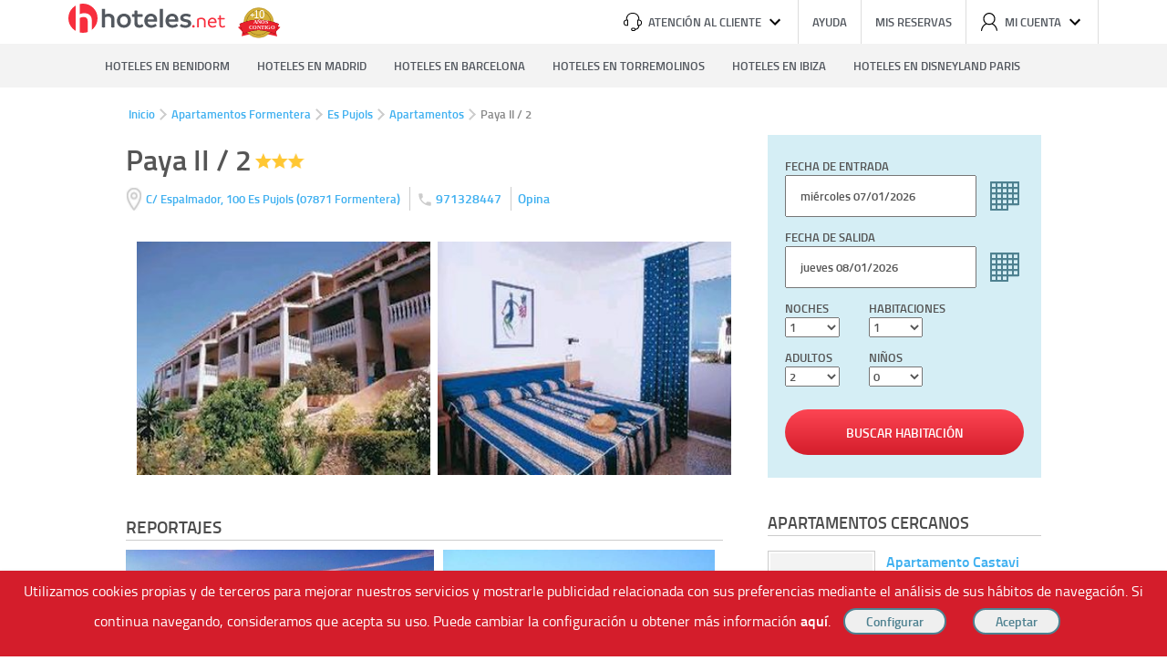

--- FILE ---
content_type: text/html; charset=UTF-8
request_url: https://www.hoteles.net/formentera/es-pujols/paya-ii-2.html
body_size: 13632
content:
<!DOCTYPE html><html lang="es-ES" data-ng-app="hotelesPage"> <head> <title>Paya II / 2 de Es Pujols. Las Mejores Ofertas en Hoteles.net</title> <base href="https://www.hoteles.net/"> <script type="text/javascript">(function(){ window["hoteles"] = { site: { root: "https://https://www.hoteles.net/.hoteles.net" }, search: { } }})();</script><script type="text/javascript" src="https://www.hoteles.net/js/bundle/base_pc/43dec586994be8d717c0.js" async></script> <meta charset="utf-8" /><meta name="description" content="Reserva en el Paya II / 2 en Es Pujols al mejor precio. El mejor precio garantizado, ofertas de &uacute;ltimo minuto y toda la informaci&oacute;n del Paya II / 2"/><meta name="keywords" content="Paya II / 2, Apartamento en Es Pujols, Ofertas Apartamento en Es Pujols"/><meta name="robots" content="noindex, follow"/><meta name="category" content="Travel"/><meta name="identifier-url" content="https://www.hoteles.net/"/> <meta name="viewport" content="width=1280"/> <meta property="og:type" content="hotel"/><meta property="og:title" content="Paya II / 2 de Es Pujols. Las Mejores Ofertas en Hoteles.net"/><meta property="og:description" content="Reserva en el Paya II / 2 en Es Pujols al mejor precio. El mejor precio garantizado, ofertas de &uacute;ltimo minuto y toda la informaci&oacute;n del Paya II / 2"/><meta property="og:locale" content="es_ES"/><meta property="og:url" content="https://www.hoteles.net/formentera/es-pujols/paya-ii-2.html"/><meta property="og:image" content="https://fotos.hoteles.net/fotos/ficpeq/apartamentos-paya-ii-133824-1.jpg"/><meta property="og:site_name" content="Hoteles.net"/><link rel="canonical" href="https://www.hoteles.net/formentera/es-pujols/paya-ii-2.html"/><link rel="publisher" href="https://plus.google.com/106205148124210805948/"/><link rel="shortcut icon" href="https://www.hoteles.net/favicon.ico"/><link rel="apple-touch-icon" href="https://www.hoteles.net/images/apple-touch-icon.png"/><link rel="dns-prefetch" href="//fotos.hoteles.net"><link rel="dns-prefetch" href="//services.meteored.com"><link rel="dns-prefetch" href="//www.google-analytics.com"><link rel="dns-prefetch" href="//www.googletagmanager.com"><link rel="dns-prefetch" href="//static.criteo.net"><link rel="dns-prefetch" href="//widget.criteo.net"><link rel="dns-prefetch" href="//www.googleadservices.com"> <!-- Latest compiled and minified CSS --> <link rel="stylesheet" type="text/css" href="https://www.hoteles.net/css/secciones/hotel_pc.css?t=17677461" media="all" /> <link rel="stylesheet" type="text/css" href="https://www.hoteles.net/css/secciones/cabecera_pie_pc.css?t=17677461" media="all" /> <!--[if IE 9]><link rel="stylesheet" type="text/css" href="https://www.hoteles.net/css/secciones/ie9.css" media="all" /><![endif]--><!--[if IE 8]><link rel="stylesheet" type="text/css" href="https://www.hoteles.net/css/secciones/ie8.css" media="all" /><![endif]--><!--[if IE 7]><link rel="stylesheet" type="text/css" href="https://www.hoteles.net/css/secciones/ie7.css" media="all" /><![endif]--><!--[if IE 6]><link rel="stylesheet" type="text/css" href="https://www.hoteles.net/css/secciones/ie6.css" media="all" /><![endif]--><style type="text/css"> span.hero-destino{ background-image: url() }</style> <!--[if lt IE 8]> <script> document.getElementsByTagName('html')[0].className = 'js'; </script> <![endif]--> <!-- Google Tag Manager --> <script>(function(w,d,s,l,i){w[l]=w[l]||[];w[l].push({'gtm.start': new Date().getTime(),event:'gtm.js'});var f=d.getElementsByTagName(s)[0], j=d.createElement(s),dl=l!='dataLayer'?'&l='+l:'';j.async=true;j.src= '//www.googletagmanager.com/gtm.js?id='+i+dl;f.parentNode.insertBefore(j,f); })(window,document,'script','dataLayer','GTM-WGTW32'); </script> <!-- End Google Tag Manager --> <script type="text/javascript"> var google_replace_number="902 10 49 79"; (function(a,e,c,f,g,b,d){var h={ak:"1015768968",cl:"W1nMCIPN4mUQiM-t5AM"};a[c]=a[c]||function(){(a[c].q=a[c].q||[]).push(arguments)};a[f]||(a[f]=h.ak);b=e.createElement(g);b.async=1;b.src="//www.gstatic.com/wcm/loader.js";d=e.getElementsByTagName(g)[0];d.parentNode.insertBefore(b,d);a._googWcmGet=function(b,d,e){a[c](2,b,h,d,null,new Date,e)}})(window,document,"_googWcmImpl","_googWcmAk","script"); </script> <!-- COdigo de seguimiento de conversiones de Google AdWord --> <!--[if gte IE 10]>--><script type="text/javascript"> window.hot_deps = ["ngAnimate","ngMaterial","ngCookies","uiGmapgoogle-maps","ui.bootstrap"]; window.ajax_default = JSON.parse('{"tipo":2,"nombre":"Paya II \/ 2","descripcion":"Es Pujols, Formentera","url":"https:\/\/www.hoteles.net\/formentera\/es-pujols\/paya-ii-2.html","destino":"ES_1_37_991","hotel":133824,"hotel_code":"133824_28065"}'); window.mobile = false;</script><script type="text/javascript"> !function(e){"use strict";var n=function(n,t,i){function o(e){return r.body?e():void setTimeout(function(){o(e)})}var d,r=e.document,a=r.createElement("link"),l=i||"all";if(t)d=t;else{var f=(r.body||r.getElementsByTagName("head")[0]).childNodes;d=f[f.length-1]}var s=r.styleSheets;a.rel="stylesheet",a.href=n,a.media="only x",o(function(){d.parentNode.insertBefore(a,t?d:d.nextSibling)});var u=function(e){for(var n=a.href,t=s.length;t--;)if(s[t].href===n)return e();setTimeout(function(){u(e)})};return a.addEventListener&&a.addEventListener("load",function(){this.media=l}),a.onloadcssdefined=u,u(function(){a.media!==l&&(a.media=l)}),a};"undefined"!=typeof exports?exports.loadCSS=n:e.loadCSS=n}("undefined"!=typeof global?global:this);</script><script type="text/javascript"> !function(e){var o=function(o,t,i){if(void 0===t){var n="; "+e.document.cookie,l=n.split("; "+o+"=");return 2===l.length?l.pop().split(";").shift():null}t===!1&&(i=-1);var u="";if(i){var d=new Date;d.setTime(d.getTime()+24*i*60*60*1e3),u="; expires="+d.toGMTString()}e.document.cookie=o+"="+t+u+"; path=/"};"undefined"!=typeof module?module.exports=o:e.cookie=o}("undefined"!=typeof global?global:this);</script><script type="text/javascript"> (function(){ var script; script = document.createElement('script'); script.type = 'text/javascript'; script.async = true; script.src = 'https://www.hoteles.net/javascript/hotel.js?t=17677461'; document.getElementsByTagName('head')[0].appendChild(script); })();</script><script type="text/javascript"> var ua = window.navigator.userAgent; var supportsWoff2=function(A){if(!("FontFace"in A))return!1;var o=new FontFace("t",'url( "[data-uri]" ) format( "woff2" )',{});return o.load()["catch"](function(){}),"loading"==o.status||"loaded"==o.status}(this); var fontFileUrl = "https://www.hoteles.net/css/fonts/TitilliumWeb/stylesheet-"; if( supportsWoff2 ) { fontFileUrl += "woff2.css"; } else if( ua.indexOf( "Android 4." ) > -1 && ua.indexOf( "like Gecko" ) > -1 && ua.indexOf( "Chrome" ) === -1 ) { fontFileUrl += "ttf.css"; } else { fontFileUrl += "woff.css"; } if(fontFileUrl && !cookie("fonts")) { loadCSS(fontFileUrl); cookie("fonts", fontFileUrl,1); } else { var link = document.createElement('link'); link.rel = "stylesheet"; link.type = "text/css"; link.media = "all"; link.href = fontFileUrl; document.getElementsByTagName('head')[0].appendChild(link); }</script><!--<![endif]--> <script type="text/javascript" async>window.hotel=JSON.parse('{"id":133824,"nombre":"Paya II \/ 2","foto":"https:\/\/fotos.hoteles.net\/fotos\/dir\/apartamentos-paya-ii-133824-1.jpg","cat":3,"latitud":38.7231,"longitud":1.45308,"url":"https:\/\/www.hoteles.net\/formentera\/es-pujols\/paya-ii-2.html","fotos":[{"url":"https:\/\/fotos.hoteles.net\/","dir":"fotos","nombre":"apartamentos-paya-ii-133824-1.jpg","nueva":true},{"url":"https:\/\/fotos.hoteles.net\/","dir":"fotos","nombre":"apartamentos-paya-ii-133824-2.jpg","nueva":true},{"url":"https:\/\/fotos.hoteles.net\/","dir":"fotos","nombre":"apartamentos-paya-ii-133824-3.jpg","nueva":true}],"comentarios":0,"todos_comentarios":[],"ultima_reserva":"3 d\u00edas","popularidad":"000000000001000000","valoracion_media":null}');window.last_default=[9163,11214,12497,12480];</script> <script type="text/javascript" async>function get(key) { var cookies = document.cookie.split(";"); var cantidad = cookies.length; for(var i=0;i<cantidad;i++) { var actual = cookies[i].trim().split("="); if (actual[0]==key) { return decodeURIComponent(actual[1]); } } return null; } var cook="hoteles_pub"; if(get(cook)==0){ var script = document.createElement('script'); script.type = 'text/javascript'; script.src = "//static.criteo.net/js/ld/ld.js"; document.head.append(script); var pantalla = window.innerWidth || document.documentElement.clientWidth || document.body.clientWidth; var date = new Date(); var hoy = date.getFullYear()+"-"+(date.getMonth()+1)+"-"+date.getDate(); date = new Date(date.getTime()+86400000); var manana = date.getFullYear()+"-"+(date.getMonth()+1)+"-"+date.getDate(); var dispositivo; if (pantalla<=768) dispositivo="m"; else if (pantalla<=1024) dispositivo="t"; else dispositivo="d"; window.criteo_q = window.criteo_q || []; window.criteo_q.push( { event: "setAccount", account: 5779 }, { event: "setSiteType", type: dispositivo }, { event: "viewSearch", checkin_date: hoy, checkout_date: manana}, { event: "setEmail", email: "" }, { event: "viewItem", item: "' . $hotel->getId() . '" } ); } </script><!--[if lt IE 9]><script type="text/javascript" src="https://www.hoteles.net/js/css3-mediaqueries.min.js"></script><script src="https://www.hoteles.net/js/html5shiv.js"></script><![endif]--> </head> <body data-ng-controller="HotelesNet as hoteles" ng-click="clickOutside()" ng-keydown="navegar($event)"> <div id="wrap" class="clearfix"> <header class="cabecera newcss" data-ng-controller="HeaderLogin as header"> <a class="logo-hoteles" href="https://www.hoteles.net/"> <svg width="100%" height="100%" viewBox="0 0 172 40" version="1.1" xmlns="http://www.w3.org/2000/svg" xmlns:xlink="http://www.w3.org/1999/xlink" xml:space="preserve" style="fill-rule:evenodd;clip-rule:evenodd;stroke-linejoin:round;stroke-miterlimit:1.41421;"> <g> <g transform="matrix(1,0,0,1,134.601,29)"> <path d="M2.574,0.285C3.343,0.285 3.959,-0.353 3.959,-1.1C3.959,-1.869 3.343,-2.507 2.574,-2.507C1.805,-2.507 1.189,-1.869 1.189,-1.1C1.189,-0.353 1.805,0.285 2.574,0.285Z" style="fill:rgb(247,46,61);fill-rule:nonzero;"></path> <path d="M11.323,-10.669C9.364,-10.669 7.583,-9.922 6.572,-9.087L6.572,-0.001C6.88,0.065 7.165,0.089 7.451,0.089C7.736,0.089 8.066,0.065 8.351,-0.001L8.351,-8.295C8.946,-8.647 9.98,-9.021 11.147,-9.021C13.15,-9.021 14.184,-8.097 14.184,-5.831L14.184,-0.001C14.492,0.065 14.777,0.089 15.063,0.089C15.348,0.089 15.678,0.065 15.963,-0.001L15.963,-6.447C15.963,-8.691 14.558,-10.669 11.323,-10.669Z" style="fill:rgb(247,46,61);fill-rule:nonzero;"></path> <path d="M27.968,-6.071C27.968,-8.757 26.013,-10.669 23.35,-10.669C20.532,-10.669 18.335,-8.361 18.335,-5.148C18.335,-1.825 20.466,0.307 23.504,0.307C25.441,0.307 26.738,-0.484 27.573,-1.187C27.463,-1.649 27.045,-2.177 26.606,-2.398C26.035,-1.957 25.242,-1.319 23.526,-1.319C21.633,-1.319 20.312,-2.75 20.18,-4.665L27.88,-4.665C27.946,-5.258 27.968,-5.522 27.968,-6.071ZM20.202,-6.137C20.4,-7.744 21.545,-9.087 23.35,-9.087C25.374,-9.087 26.123,-7.546 26.123,-6.137L20.202,-6.137Z" style="fill:rgb(247,46,61);fill-rule:nonzero;"></path> <path d="M36.607,-2.067C36.277,-1.781 35.463,-1.275 34.627,-1.275C33.505,-1.275 32.625,-1.671 32.625,-3.541L32.625,-8.845L36.739,-8.845C36.805,-9.109 36.83,-9.306 36.83,-9.57C36.83,-9.812 36.805,-10.031 36.739,-10.273L32.625,-10.273L32.625,-13.067C32.339,-13.133 32.054,-13.157 31.768,-13.157C31.461,-13.157 31.175,-13.133 30.89,-13.067L30.89,-10.273L29.108,-10.273C29.042,-10.031 29.017,-9.812 29.017,-9.57C29.017,-9.306 29.042,-9.109 29.108,-8.845L30.89,-8.845L30.89,-3.189C30.89,-0.704 32.405,0.285 34.495,0.285C35.771,0.285 36.849,-0.308 37.399,-0.813C37.311,-1.275 37.047,-1.759 36.607,-2.067Z" style="fill:rgb(247,46,61);fill-rule:nonzero;"></path> </g> <g transform="matrix(1,0,0,1,34.8212,29)"> <path d="M9.271,-15.028C7.761,-15.028 6.559,-14.659 5.511,-14.167L5.511,-20.203C4.927,-20.326 4.311,-20.361 3.758,-20.361C3.173,-20.361 2.588,-20.326 2.004,-20.203L2.004,-0.002C2.619,0.121 3.204,0.156 3.788,0.156C4.373,0.156 4.957,0.121 5.511,-0.002L5.511,-10.936C6.405,-11.429 7.576,-11.798 8.716,-11.798C11.397,-11.798 12.23,-10.228 12.23,-8.102L12.23,-0.002C12.814,0.121 13.399,0.156 13.952,0.156C14.537,0.156 15.152,0.121 15.737,-0.002L15.737,-9.15C15.737,-12.291 13.645,-15.028 9.271,-15.028Z" style="fill:rgb(83,88,95);fill-rule:nonzero;"></path> <path d="M26.048,0.46C30.547,0.46 33.839,-2.77 33.839,-7.269C33.839,-11.829 30.67,-15.028 26.172,-15.028C21.673,-15.028 18.381,-11.798 18.381,-7.269C18.381,-2.709 21.55,0.46 26.048,0.46ZM26.11,-2.585C23.491,-2.585 21.889,-4.496 21.889,-7.269C21.889,-10.073 23.491,-12.014 26.11,-12.014C28.729,-12.014 30.332,-10.073 30.332,-7.269C30.332,-4.496 28.729,-2.585 26.11,-2.585Z" style="fill:rgb(83,88,95);fill-rule:nonzero;"></path> <path d="M45.935,-3.571C45.473,-3.14 44.549,-2.585 43.502,-2.585C42.054,-2.585 41.038,-3.14 41.038,-5.297L41.038,-11.552L46.489,-11.552C46.613,-12.044 46.647,-12.505 46.647,-12.998C46.647,-13.459 46.613,-13.92 46.489,-14.382L41.038,-14.382L41.038,-18.262C40.484,-18.386 39.93,-18.42 39.346,-18.42C38.761,-18.42 38.177,-18.386 37.592,-18.262L37.592,-14.382L35.097,-14.382C35.005,-13.92 34.97,-13.459 34.97,-12.998C34.97,-12.475 35.005,-12.013 35.097,-11.552L37.592,-11.552L37.592,-4.496C37.592,-0.986 39.9,0.429 43.04,0.429C45.042,0.429 46.52,-0.37 47.413,-1.14C47.29,-2.093 46.674,-3.078 45.935,-3.571Z" style="fill:rgb(83,88,95);fill-rule:nonzero;"></path> <path d="M62.466,-8.407C62.466,-12.322 59.697,-14.998 55.785,-14.998C51.625,-14.998 48.456,-11.736 48.456,-7.208C48.456,-2.431 51.594,0.46 55.97,0.46C58.897,0.46 60.805,-0.617 62.036,-1.601C61.913,-2.493 61.297,-3.479 60.528,-3.973C59.574,-3.294 58.343,-2.462 56.216,-2.462C53.782,-2.462 52.302,-3.942 52.025,-6.347L62.343,-6.347C62.436,-7.146 62.466,-7.638 62.466,-8.407ZM52.056,-8.653C52.302,-10.657 53.628,-12.168 55.785,-12.168C58.158,-12.137 59.051,-10.38 59.051,-8.653L52.056,-8.653Z" style="fill:rgb(83,88,95);fill-rule:nonzero;"></path> <path d="M67.08,0.152C67.664,0.152 68.28,0.121 68.834,-0.002L68.834,-20.203C68.249,-20.326 67.634,-20.361 67.049,-20.361C66.465,-20.361 65.88,-20.326 65.326,-20.203L65.326,-0.002C65.942,0.121 66.526,0.152 67.08,0.152Z" style="fill:rgb(83,88,95);fill-rule:nonzero;"></path> <path d="M85.704,-8.407C85.704,-12.322 82.935,-14.998 79.022,-14.998C74.863,-14.998 71.694,-11.736 71.694,-7.208C71.694,-2.431 74.832,0.46 79.207,0.46C82.135,0.46 84.042,-0.617 85.273,-1.601C85.15,-2.493 84.535,-3.479 83.765,-3.973C82.812,-3.294 81.58,-2.462 79.454,-2.462C77.019,-2.462 75.54,-3.942 75.263,-6.347L85.581,-6.347C85.673,-7.146 85.704,-7.638 85.704,-8.407ZM75.293,-8.653C75.54,-10.657 76.865,-12.168 79.022,-12.168C81.395,-12.137 82.289,-10.38 82.289,-8.653L75.293,-8.653Z" style="fill:rgb(83,88,95);fill-rule:nonzero;"></path> <path d="M93.551,0.491C97.556,0.491 99.894,-1.355 99.894,-4.403C99.894,-7.3 97.587,-8.378 94.414,-8.871C91.917,-9.272 91.27,-9.734 91.27,-10.689C91.27,-11.613 92.072,-12.199 93.921,-12.199C95.678,-12.199 97.187,-11.675 98.202,-11.09C98.91,-11.644 99.371,-12.506 99.525,-13.583C98.571,-14.259 96.695,-14.998 94.044,-14.998C90.347,-14.998 87.917,-13.152 87.917,-10.443C87.917,-7.361 90.378,-6.406 92.965,-6.006C95.585,-5.605 96.418,-5.05 96.418,-4.064C96.418,-3.078 95.678,-2.308 93.613,-2.308C91.301,-2.308 90.009,-3.109 89.117,-3.756C88.378,-3.294 87.794,-2.462 87.516,-1.355C88.348,-0.647 90.286,0.491 93.551,0.491Z" style="fill:rgb(83,88,95);fill-rule:nonzero;"></path> </g> <g transform="matrix(1,0,0,1,0,3)"> <circle cx="16" cy="16" r="16" style="fill:rgb(247,46,61);"></circle> </g> <path d="M17.353,13.462C15.411,13.462 13.865,13.937 12.518,14.572L12.518,0.197C11.765,0.04 10.972,0 10.259,0C9.506,0 8.753,0.04 8,0.198L8,39.183C8.793,39.342 9.546,39.381 10.299,39.381C11.052,39.381 11.805,39.341 12.518,39.183L12.518,18.733C13.668,18.098 15.173,17.623 16.64,17.623C20.088,17.623 21.158,19.644 21.158,22.379L21.158,37.705C21.911,37.864 22.664,37.903 23.378,37.903C24.13,37.903 24.923,37.863 25.676,37.705L25.676,21.031C25.676,16.989 22.981,13.461 17.353,13.461L17.353,13.462Z" style="fill:white;"></path> </g></svg> </a> <img class="logo-aniversario" src="https://www.hoteles.net//img/logo-aniversario.svg" alt="10 años contigo"> <ul class="herramientas"> <li> <span title="Atención al cliente" id="btn_atencion"> <span class="icono" ><svg viewBox="0 0 20 20"><path d="M17.275,7.604l0,-0.768c0,-1.84 -0.692,-3.55 -1.948,-4.819c-1.286,-1.303 -3.055,-2.017 -4.985,-2.017l-0.675,0c-1.93,0 -3.699,0.714 -4.985,2.017c-1.256,1.269 -1.948,2.979 -1.948,4.819l0,0.768c-1.523,0.098 -2.734,1.291 -2.734,2.749l0,1.201c0,1.517 1.313,2.752 2.926,2.752l1.648,0c0.293,0.002 0.535,-0.226 0.537,-0.505l0,-5.699c-0.002,-0.279 -0.244,-0.507 -0.537,-0.505l-0.768,0l0,-0.76c0,-3.324 2.52,-5.828 5.857,-5.828l0.674,0c3.342,0 5.857,2.504 5.857,5.828l0,0.76l-0.769,0c-0.292,-0.001 -0.534,0.226 -0.536,0.505l0,5.696c0,0.278 0.242,0.505 0.536,0.505l0.751,0c-0.219,2.63 -2.144,3.239 -3.038,3.378c-0.257,-0.731 -0.982,-1.225 -1.791,-1.223l-1.34,0c-1.037,0 -1.881,0.795 -1.881,1.769c0,0.975 0.844,1.773 1.88,1.773l1.345,0c0.867,0 1.595,-0.554 1.814,-1.303c0.639,-0.083 1.256,-0.282 1.818,-0.584c0.97,-0.533 2.118,-1.621 2.27,-3.815c1.532,-0.087 2.747,-1.285 2.747,-2.747l0,-1.202c0.004,-1.453 -1.202,-2.651 -2.725,-2.743l0,-0.002Zm-13.228,5.691l-1.112,0c-1.01,0.005 -1.847,-0.782 -1.854,-1.744l0,-1.202c0,-0.962 0.831,-1.743 1.854,-1.743l1.112,0l0,4.689Zm7.304,5.696l-1.344,0c-0.002,0 -0.004,0 -0.006,0c-0.439,0 -0.8,-0.342 -0.803,-0.759c0,-0.421 0.362,-0.761 0.809,-0.761l1.344,0c0.447,0 0.809,0.34 0.809,0.761c-0.003,0.417 -0.364,0.759 -0.803,0.759c-0.002,0 -0.004,0 -0.006,0Zm7.581,-7.44c0,0.962 -0.83,1.743 -1.854,1.743l-1.112,0l0,-4.689l1.112,0c1.023,0 1.854,0.781 1.854,1.744l0,1.202Z"></path></svg></span> Atención al cliente <span class="icono"><svg viewBox="0 0 20 20"><path d="M5.41,6.58l4.59,4.59l4.59,-4.59l1.41,1.42l-6,6l-6,-6l1.41,-1.42Z"></path></svg> </span> </span> <div class="atencion ng-hide" id="atencion"> <span> <p>Lunes a Viernes de 9:00 a 14:00 | 15:00 a 18:00</p></span> <span class="contacta"><p>Contacta con nosotros en</p><a class="correo" href="/cdn-cgi/l/email-protection#d0b9beb6bf90b8bfa4b5bcb5a3febeb5a4"><span class="__cf_email__" data-cfemail="0d64636b624d6562796861687e23636879">[email&#160;protected]</span></a></span> </div> </li> <li data-ng-hide="user!=null"><a href="https://www.hoteles.net/como-reservar-sec-2.html" rel="nofollow">Ayuda</a></li> <li data-ng-hide="user!=null"><a href="https://www.hoteles.net/mi-reserva/#/" rel="nofollow">Mis reservas</a></li> <li><span title="Mi cuenta" data-ng-hide="user!=null" data-ng-click="header.mostrarpestanacuenta()" id="btn_cuenta"> <span class="icono"><svg viewBox="0 0 20 20"><path d="M10,12.103c-2.993,0 -5.411,-2.441 -5.411,-5.447c0,-3.006 2.418,-5.447 5.411,-5.447c2.992,0 5.41,2.441 5.41,5.447c0,3.006 -2.418,5.447 -5.41,5.447Zm4.083,-0.222c1.606,-1.27 2.539,-3.195 2.531,-5.225c0,-3.672 -2.958,-6.656 -6.614,-6.656c-3.656,0 -6.615,2.984 -6.615,6.656c0,2.119 0.99,4.016 2.531,5.225c-2.848,1.478 -4.714,4.321 -4.916,7.488c-0.001,0.012 -0.001,0.024 -0.001,0.036c0,0.327 0.272,0.595 0.603,0.595c0.331,0 0.603,-0.268 0.603,-0.595c0,-0.012 0,-0.024 -0.001,-0.036c0.236,-3.073 2.216,-5.635 4.938,-6.711c0.866,0.41 1.834,0.654 2.858,0.654c1.023,0 1.991,-0.244 2.857,-0.654c2.722,1.076 4.702,3.638 4.938,6.711c0.02,0.312 0.285,0.558 0.602,0.558c0.317,0 0.583,-0.246 0.602,-0.558c-0.202,-3.167 -2.068,-6.01 -4.916,-7.488l0,0Z"></path></svg></span> Mi cuenta <span class="icono"><svg viewBox="0 0 20 20"><path d="M5.41,6.58l4.59,4.59l4.59,-4.59l1.41,1.42l-6,6l-6,-6l1.41,-1.42Z"></path></svg></span> </span> <div ng-show="muestramicuenta" id="cuenta" class="ng-hide"> <a href="https://www.hoteles.net/usuario.html#/iniciar">Entrar</a> <a href="https://www.hoteles.net/usuario.html#/registrar">Registro</a> </div> </li> <li class="ng-hide" data-ng-show="user!=null"> <a class="nombreusuario" href="https://www.hoteles.net/usuario.html#/datos"> {{ user.nombre }}</a> </li> <li class="ng-hide salir last" data-ng-show="user!=null" data-ng-click="header.cerrarSesion()">SALIR <img class="flechadrch" src="https://www.hoteles.net/img/flechita-derecha.png" alt="Cerrar" width="6" height="9"> </li> </ul></header> <nav class="navegacion"> <span class="caja"> <ul> <li><a href="https://www.hoteles.net/alicante/benidorm/">Hoteles en Benidorm</a></li> <li><a href="https://www.hoteles.net/madrid/">Hoteles en Madrid</a></li> <li><a href="https://www.hoteles.net/barcelona/">Hoteles en Barcelona</a></li> <li><a href="https://www.hoteles.net/malaga/torremolinos/">Hoteles en Torremolinos</a></li> <li><a href="https://www.hoteles.net/ibiza/">Hoteles en Ibiza</a></li> <li><a href="https://francia.hoteles.net/region-disneyland-paris/">Hoteles en Disneyland Paris</a></li> </ul> </span></nav> <div class="row gota"> <ul class="breadcrumb md-padding" itemscope itemtype="http://schema.org/BreadcrumbList"> <li itemprop="itemListElement" itemscope itemtype="http://schema.org/ListItem"><span itemprop="name"><a href="https://www.hoteles.net/" itemprop="item">Inicio</a></span><meta itemprop="position" content="1" /></li> <li itemprop="itemListElement" itemscope itemtype="http://schema.org/ListItem"><span class="separador"></span><span itemprop="name"><a href="https://www.hoteles.net/formentera/apartamentos" itemprop="item">Apartamentos Formentera</a></span><meta itemprop="position" content="2" /></li> <li itemprop="itemListElement" itemscope itemtype="http://schema.org/ListItem"><span class="separador"></span><span itemprop="name"><a href="https://www.hoteles.net/formentera/es-pujols/" itemprop="item">Es Pujols</a></span><meta itemprop="position" content="3" /></li> <li itemprop="itemListElement" itemscope itemtype="http://schema.org/ListItem"><span class="separador"></span><span itemprop="name"><a href="https://www.hoteles.net/formentera/es-pujols/apartamentos" itemprop="item">Apartamentos</a></span><meta itemprop="position" content="4" /></li> <li><span class="separador"></span><span>Paya II / 2</span></li> </ul></div> <main role="main" ng-controller="FichaHotel as ficha" itemscope itemtype="http://schema.org/Hotel" > <div class="row"> <div class="columnA columnsmvl columns margenmvl ieizq"> <div id="fnombre" class="md-padding"> <h1 class="title" itemprop="name" >Paya II / 2</h1> <span class="star_grande star_3"></span><br> <script data-cfasync="false" src="/cdn-cgi/scripts/5c5dd728/cloudflare-static/email-decode.min.js"></script><script src="https://maps.googleapis.com/maps/api/js?key=AIzaSyDjk1_wswiKl5OJ-uKsgNaVV2ywSFiiAzU"></script> <span class="fdir" ng-click="ficha.mostrarMapa($event);" itemprop="address" itemscope itemtype="http://schema.org/PostalAddress"> <span itemprop="streetAddress">C/ Espalmador, 100</span> <span itemprop="addressLocality">Es Pujols </span> (<span itemprop="postalCode">07871</span> <span itemprop="addressRegion">Formentera</span>) </span> <span class="telefono-ficha"> <svg xmlns="http://www.w3.org/2000/svg" viewBox="0 0 24 24" fill="#ccc" width="18px" height="18px"><path d="M0 0h24v24H0z" fill="none"/><path d="M6.62 10.79c1.44 2.83 3.76 5.14 6.59 6.59l2.2-2.2c.27-.27.67-.36 1.02-.24 1.12.37 2.33.57 3.57.57.55 0 1 .45 1 1V20c0 .55-.45 1-1 1-9.39 0-17-7.61-17-17 0-.55.45-1 1-1h3.5c.55 0 1 .45 1 1 0 1.25.2 2.45.57 3.57.11.35.03.74-.25 1.02l-2.2 2.2z"/></svg> 971328447 </span> <span class="fcom2" ng-click="ficha.opinar($event);">Opina</span></div> <div class="columnsesc"> <div id="ffotos"> <div class="osc" ng-mouseenter="ficha.fotos.interact(0,true);" ng-mouseleave="ficha.fotos.interact(0,false);" ng-click="ficha.fotos.ampliar($event, 0);"> <div ng-click="ficha.fotos.anterior()" class="prev glyphicon glyphicon-chevron-left"></div> <img class="bigs" ng-class="{hover: ficha.fotos.hover[0]}" src="https://fotos.hoteles.net/fotos/ficgra/apartamentos-paya-ii-133824-1.jpg" ng-src="{{ ficha.hotel.fotos[ficha.fotos.actual].getGrande() }}" itemprop="image"> <div ng-click="ficha.fotos.siguiente()" class="next glyphicon glyphicon-chevron-right"><span></span></div> </div> <div class="osc sec" ng-mouseenter="ficha.fotos.interact(1,true);" ng-mouseleave="ficha.fotos.interact(1,false);" ng-click="ficha.fotos.ampliar($event, 1);"> <img class="bigs" ng-class="{hover: ficha.fotos.hover[1]}" src="https://fotos.hoteles.net/fotos/ficgra/apartamentos-paya-ii-133824-2.jpg" itemprop="image"> </div> </div> <div class="articulos"> <h3 class="fcar title">Reportajes</h3> <div class="contenedor"> <article> <figure> <a href="https://www.hoteles.net/formentera/es-pujols/es-pujols-formentera.html"> <img src="https://fotos.hoteles.net/articulos/es-pujols-formentera-9365-1.jpg" alt="Es Pujols, un gran destino en Formentera"/> </a> </figure> <header> <h4> <a class="titulo" href="https://www.hoteles.net/formentera/es-pujols/es-pujols-formentera.html">Es Pujols, un gran destino en Formentera</a> </h4> </header> <div class="subtitulo">Considerado como el núcleo turístico de la isla por excelencia, Es Pujols posee un gran ambiente tanto de día como de noche, pero siempre manteniendo ...</div> </article> <article> <figure> <a href="https://www.hoteles.net/formentera/es-pujols/playa-es-pujols-formentera.html"> <img src="https://fotos.hoteles.net/articulos/playa-es-pujols-formentera-9289-1.jpg" alt="La Playa Es Pujols, en Formentera"/> </a> </figure> <header> <h4> <a class="titulo" href="https://www.hoteles.net/formentera/es-pujols/playa-es-pujols-formentera.html">La Playa Es Pujols, en Formentera</a> </h4> </header> <div class="subtitulo">Situada en el núcleo urbano que le da nombre, la Playa de Es Pujols es uno de los arenales más recomendables de la isla de Formentera.</div> </article> </div></div> <h3 class="floc title">Localizaci&oacute;n</h3><p class="floc2 fdir" ng-click="ficha.mostrarMapa($event);">C/ Espalmador, 100 Es Pujols (07871 Formentera)</p> <aside class="modulo listado"> <h2 class="cercanos title">Otros destinos cercanos a Es Pujols:</h2> <ul class="width_column list-comun dest_cercanos"> <li class="nolistado"><a href="https://www.hoteles.net/ibiza/cala-den-bou/apartamentos" title="Hoteles en Cala D&#039;En Bou" >Cala D&#039;En Bou</a> <span class="distancia"> A 30.06 km de distancia </span> <span>( 0 hoteles ) ( 1 apartamento ) </span> </li> <li class="nolistado"><a href="https://www.hoteles.net/ibiza/cala-llonga/apartamentos" title="Hoteles en Cala Llonga" >Cala Llonga</a> <span class="distancia"> A 26.32 km de distancia </span> <span>( 4 hoteles ) ( 1 apartamento ) </span> </li> <li class="nolistado"><a href="https://www.hoteles.net/formentera/cala-saona/apartamentos" title="Hoteles en Cala Saona" >Cala Saona</a> <span class="distancia"> A 4.14 km de distancia </span> <span>( 2 hoteles ) ( 1 apartamento ) </span> </li> <li class="nolistado"><a href="https://www.hoteles.net/ibiza/cala-vadella/apartamentos" title="Hoteles en Cala Vadella" >Cala Vadella</a> <span class="distancia"> A 28.86 km de distancia </span> <span>( 1 hotel ) ( 3 apartamentos ) </span> </li> <li class="nolistado"><a href="https://www.hoteles.net/formentera/es-pujols/apartamentos" title="Hoteles en Es Pujols" >Es Pujols</a> <span class="distancia"> A 0.13 km de distancia </span> <span>( 30 hoteles ) ( 9 apartamentos ) </span> </li> <li class="nolistado"><a href="https://www.hoteles.net/ibiza/figueretas/apartamentos" title="Hoteles en Figueretas" >Figueretas</a> <span class="distancia"> A 20.66 km de distancia </span> <span>( 14 hoteles ) ( 9 apartamentos ) </span> <span class="distancia"> Valoracion Figueretas <strong>7.0</strong></span> </li> <li class="nolistado"><a href="https://www.hoteles.net/ibiza/apartamentos" title="Hoteles en Ibiza Ciudad" >Ibiza Ciudad</a> <span class="distancia"> A 24.03 km de distancia </span> <span>( 72 hoteles ) ( 5 apartamentos ) </span> <span class="distancia"> Valoracion Ibiza Ciudad <strong>6.9</strong></span> </li> <li class="nolistado"><a href="https://www.hoteles.net/ibiza/playa-den-bossa/apartamentos" title="Hoteles en Playa Den Bossa" >Playa Den Bossa</a> <span class="distancia"> A 19.15 km de distancia </span> <span>( 30 hoteles ) ( 15 apartamentos ) </span> <span class="distancia"> Valoracion Playa Den Bossa <strong>6.2</strong></span> </li> <li class="nolistado"><a href="https://www.hoteles.net/ibiza/san-antonio-centro/apartamentos" title="Hoteles en San Antonio [Centro]" >San Antonio [Centro]</a> <span class="distancia"> A 29.66 km de distancia </span> <span>( 27 hoteles ) ( 19 apartamentos ) </span> <span class="distancia"> Valoracion San Antonio [Centro] <strong>5.1</strong></span> </li> </ul></aside> </div> </div> <div class="columnB columns columnsmvl ieder"> <aside class="der columnsesc"> <div class="buscador clearfix hide-for-small-only" ng-controller="BuscadorController as buscador"> <!--[if gte IE 10]>--> <label class="b_fecha"> Fecha de entrada<br> <div class="alineado"> <input type="text" id="fentrada" readonly ng-click="buscador.openEntrada($event)" class="calendario entrada" uib-datepicker-popup="EEEE dd/MM/yyyy" ng-model="buscador.entrada" is-open="buscador.entrada_open" min-date="buscador.min_entrada" ng-required="true" /> <img src="https://www.hoteles.net/img/calendario.png" width="32" height="32"> </div> </label> <label class="b_fecha"> Fecha de salida<br> <div class="alineado"> <input type="text" id="fsalida" readonly ng-click="buscador.openSalida($event)" class="calendario salida" uib-datepicker-popup="EEEE dd/MM/yyyy" ng-model="buscador.salida" is-open="buscador.salida_open" min-date="buscador.min_salida" max-date="buscador.max_salida" ng-required="true" /> <img src="https://www.hoteles.net/img/calendario.png" width="32" height="32"> </div> </label> <div class="linea-f clearfix"> <label class="b_opt b_opt1"> Noches<br> <select ng-model="buscador.noches.value" ng-options="item as item.label for item in buscador.noches.values track by item.id"> <option value="1" SELECTED>1</option> <option value="2">2</option> <option value="3">3</option> <option value="4">4</option> <option value="5">5</option> <option value="6">6</option> <option value="7">7</option> <option value="8">8</option> <option value="9">9</option> <option value="10">10</option> <option value="11">11</option> <option value="12">12</option> <option value="13">13</option> <option value="14">14</option> <option value="15">15</option> <option value="16">16</option> <option value="17">17</option> <option value="18">18</option> <option value="19">19</option> <option value="20">20</option> <option value="21">21</option> <option value="22">22</option> <option value="23">23</option> <option value="24">24</option> <option value="25">25</option> <option value="26">26</option> <option value="27">27</option> <option value="28">28</option> <option value="29">29</option> <option value="30">30</option> </select> </label> <label class="b_opt b_opt1"> Habitaciones<br> <select ng-model="buscador.habitaciones.value" ng-options="item as item.label for item in buscador.habitaciones.values track by item.id"> <option value="1" SELECTED>1</option> <option value="2">2</option> <option value="3">3</option> <option value="4">4</option> <option value="5">5</option> </select> </label> </div> <div class="linea-f clearfix" ng-show="buscador.habitaciones.value.id==1"> <label class="b_opt b_opt1"> Adultos<br> <select ng-model="buscador.habitaciones.values[0].adultos.value" ng-options="item as item.label for item in buscador.habitaciones.values[0].adultos.values track by item.id"> <option value="1">1</option> <option value="2" SELECTED>2</option> <option value="3">3</option> <option value="4">4</option> <option value="5">5</option> <option value="6">6</option> </select> </label> <label class="b_opt b_opt1"> Ni&ntildeos<br> <select ng-model="buscador.habitaciones.values[0].ninos.value" ng-options="item as item.label for item in buscador.habitaciones.values[0].ninos.values track by item.id"> <option value="0" SELECTED>0</option> <option value="1">1</option> <option value="2">2</option> <option value="3">3</option> <option value="4">4</option> </select> </label> </div> <div class="linea-f clearfix" ng-show="buscador.habitaciones.value.id==1"> <label class="b_opt b_opt2 ng-hide" ng-show="buscador.habitaciones.value.id==1 && buscador.habitaciones.values[0].ninos.value.id>0"> Edad<br> <select ng-repeat="edad in buscador.habitaciones.values[0].ninos.values | filter: {visible: true}" ng-model="edad.value" ng-options="item as item.label for item in edad.values track by item.id" ng-show="buscador.habitaciones.values[0].ninos.value.id>$index"> </select> </label> </div> <div class="ng-hide clearfix" ng-repeat="habitacion in buscador.habitaciones.values" ng-hide="buscador.habitaciones.value.id==1"> <div class="linea-f nopading clearfix" ng-show="buscador.habitaciones.value.id>$index"> <label class="b_opt titulo">Habitación {{ habitacion.id }} </label> </div> <div class="linea-f clearfix" ng-show="buscador.habitaciones.value.id>$index" ng-class="{'nopading':buscador.habitaciones.value.id>$index}"> <label class="b_opt b_opt1">Adultos: <select class="pad" ng-model="habitacion.adultos.value" ng-options="item as item.label for item in habitacion.adultos.values track by item.id"> </select> </label> <label class="b_opt b_opt1">Ni&ntilde;os: <select class="pad" ng-model="habitacion.ninos.value" ng-options="item as item.label for item in habitacion.ninos.values track by item.id"> </select> </label> </div> <div class="linea-f clearfix" ng-show="buscador.habitaciones.value.id>$index"> <label class="b_opt b_opt2" ng-show="habitacion.ninos.value.id>0">Edad:<br> <select ng-repeat="edad in habitacion.ninos.values | filter: {visible: true}" ng-model="edad.value" ng-options="item as item.label for item in edad.values track by item.id" ng-show="habitacion.ninos.value.id>$index"> </select> </label> </div> </div> <div class="linea clearfix"> <button class="b_rojo" ng-click="buscador.ejecutar()">Buscar habitaci&oacute;n</button> </div> <!--<![endif]--> <!--[if lt IE 10]> <script type="text/javascript">document.write('<p class="browserns">Este navegador ya no est&aacute; soportado por <span>Hoteles.NET</span>.</p><p class="browserns">Le recomendamos que utilice otro navegador m&aacute;s moderno como <a href="https://www.google.es/chrome/browser/desktop/index.html">Google Chrome</a> o <a href="https://www.mozilla.org/es-ES/firefox/new/">Firefox</a>, o actualice su versi&oacute;n del navegador a <a href="﻿http://www.update.microsoft.com/windowsupdate/v6/default.aspx?ln=es">Internet Explorer 10 o superior</a>.</p>');</script> <![endif]--></div> <h3 class="title fdcer titulocercanos">Apartamentos cercanos</h3> <ul class="fdcer"> <li> <img src="https://fotos.hoteles.net/fotos/ficgra/nofoto_mediana.png"> <a href="https://www.hoteles.net/formentera/es-pujols/apartamento-castavi.html" >Apartamento Castavi</a> <span class="caja_cercanos"> <span class="star star_3"></span> <span class="distancia_cercanos">a 0.1 Km</span> </span> <p class="descripcion_hotel" > Tradicional Apartahotel de tres estrellas localizado en la localidad de Es Pujols, en la isla de Formentera. Todos sus maravillosos apartamentos est&aacute;n equipados con TV pantalla plana, cuarto... </p> </li> <li> <img src="https://fotos.hoteles.net/foto-hotel-4/thumb/la-mirada-ii-apartamentos-0-FORMIR.jpg"> <a href="https://www.hoteles.net/formentera/apartamento-mirada.html" >Apartamento Mirada</a> <span class="caja_cercanos"> <span class="star star_2"></span> <span class="distancia_cercanos">a 0.2 Km (Formentera)</span> </span> <p class="descripcion_hotel" > Los Apartamentos Miranda II se encuentran en la localidad de Es Pujols, en Formentera. Estos aparatmentos disfrutan de una excelente localizaci&oacute;n en la tranquila e impresionante isla de Form... </p> </li> <li> <img src="https://fotos.hoteles.net/fotos/ficgra/nofoto_mediana.png"> <a href="https://www.hoteles.net/formentera/es-pujols/apartamento-estudio-pioneer-numero-11.html" >Apartamento Estudio Pioneer&#8230;</a> <span class="caja_cercanos"> <span class="star star_2"></span> <span class="distancia_cercanos">a 0.2 Km</span> </span> <p class="descripcion_hotel" > Este moderno complejo de apartamentos de categor&iacute;a dos estrellas se encuentra situado en la poblaci&oacute;n de Es Pujols, en la isla de Formentera. Se trata de un establecimiento destinado ... </p> </li> <li> <img src="https://fotos.hoteles.net/foto-hotel-2/thumb/apartamentos-verdera-0-4063251.jpg"> <a href="https://www.hoteles.net/formentera/es-pujols/hotel-verdera.html" >Hotel Verdera</a> <span class="caja_cercanos"> <span class="star star_1"></span> <span class="distancia_cercanos">a 0.3 Km</span> </span> <p class="descripcion_hotel" > Este encantador Hotel est&aacute; situado a 6km del puerto de La Savina. Todas las habitaciones tienen televisi&oacute;n, terraza, ba&ntilde;o privado, cocina y aire acondicionado.... </p> </li> <li> <img src="https://fotos.hoteles.net/foto-hotel-0/thumb/apartamento-Los-rosales-1-101424.jpg"> <a href="https://www.hoteles.net/lanzarote/puerto-del-carmen/hotel-los-rosales.html" >Los Rosales Hotel</a> <span class="caja_cercanos"> <span class="star star_3"></span> <span class="distancia_cercanos">a 0.4 Km (Puerto Del Carmen)</span> </span> </li> <li> <img src="https://fotos.hoteles.net/fotos/ficgra/nofoto_mediana.png"> <a href="https://www.hoteles.net/formentera/es-pujols/apartamento-costamar.html" >Apartamento Costamar</a> <span class="caja_cercanos"> <span class="star star_2"></span> <span class="distancia_cercanos">a 0.5 Km</span> </span> <p class="descripcion_hotel" > El Aparthotel fue construido en 1970. El Aparthotel fue completamente remodelado en 2005. Hay un total de 29 habitaciones. La propiedad consta de 29 estudios.     Este popular aparthotel es un ... </p> </li> <li> <img src="https://fotos.hoteles.net/fotos/dir/roca-bella-hotel-138691.jpg"> <a href="https://www.hoteles.net/formentera/es-pujols/roca-bella-hotel.html" >Roca Bella Hotel</a> <span class="caja_cercanos"> <span class="star star_1"></span> <span class="distancia_cercanos">a 0.7 Km</span> </span> <p class="descripcion_hotel" > Este hotel esta situado en una pequeña lengua de tierra, en la zona final de la bahia de Es Pujols, enfrente de la playa de arena fina y de poca profundidad. La animada zona turistica de la locali... </p> </li> <li> <img src="https://fotos.hoteles.net/fotos/dir/hotel-club-punta-prima-68761.jpg"> <a href="https://www.hoteles.net/formentera/es-pujols/hotel-club-punta-prima.html" >Hotel Club Punta Prima</a> <span class="caja_cercanos"> <span class="star star_3"></span> <span class="distancia_cercanos">a 1.1 Km</span> </span> <p class="descripcion_hotel" > Este encantador Hotel est&aacute; situado al lado del mar, tan solo 5 minutillos autom&oacute;vil del centro tur&iacute;stico y a poco m&aacute;s de 2Km de las discotecas y clubs. Fue construido e... </p> </li> <li> <img src="https://fotos.hoteles.net/fotos/ficgra/nofoto_mediana.png"> <a href="https://www.hoteles.net/formentera/es-pujols/hotel-rosamar.html" >Hotel Rosamar</a> <span class="caja_cercanos"> <span class="star star_1"></span> <span class="distancia_cercanos">a 1.2 Km</span> </span> <p class="descripcion_hotel" > Acogedor Hotel de 1 estrella ubicado en la ciudad de Es Pujols que se encuentra situada en la bonita isla de Formentera. Se encuentra en una zona privilegiada a escasos 40 metros de la playa, a so... </p> </li> <li> <img src="https://fotos.hoteles.net/fotos/dir/hostal-lago-playa-ii-23126-8.jpg"> <a href="https://www.hoteles.net/formentera/es-pujols/hostal-lago-playa-i-ii-lago-playa-ii.html" >Hostal Lago Playa I & Ii - &#8230;</a> <span class="caja_cercanos"> <span class="star star_1"></span> <span class="distancia_cercanos">a 1.2 Km</span> </span> <p class="descripcion_hotel" > El Lago Playa ofrece un entorno id&iacute;lico para el disfrute de sus vacaciones, estando rodeado de dunas y pinares ubicado a tan solo 100 metros de la playa de Sa Roqueta en Formentera. Dispone ... </p> </li> </ul> </aside> </div> </div></main><script> (function(){ try { dataLayer.push({ "event": "fireRemarketingTag", "google_tag_params": { "hrental_pagetype": "offerdetail", "hrental_hotelid": 133824, "hrental_totalvalue":0, } }); } catch (err) {} }) (); </script> <footer class="pie-pagina newcss"> <span class="enlaces-copy clear"> <span class="caja-enlaces"> <ul class="enlaces"> <li><a href="https://www.hoteles.net/nota-legal-sec-5.html" rel="nofollow">Nota Legal y Condiciones Generales</a></li> <li><a href="https://www.hoteles.net/politica-privacidad.html" rel="nofollow">Política de Privacidad</a></li> <li><a href="https://www.hoteles.net/cookies.html" rel="nofollow">Uso de cookies</a></li> <li><a href="https://www.hoteles.net/empresas.html" rel="nofollow">Empresas</a></li> <li><a href="https://www.hoteles.net/quienes-somos">Quiénes Somos</a></li> </ul> <p class="copy">© Copyrigth 2026 - www.hoteles.net</p> </span> </span> <span class="pago-financiacion clear"> <span class="caja-enlaces"> <span class="pago"> <span>Compra<br>100% segura</span> <img src="https://www.hoteles.net/img/verified-visa.jpg" alt="Verified by Visa"> <img src="https://www.hoteles.net/img/visa.jpg" alt="Visa"> <img src="https://www.hoteles.net/img/mastercard.jpg" alt="Mastercard"> <img src="https://www.hoteles.net/img/servired.jpg" alt="ServiRed"> <img src="https://www.hoteles.net/img/euro6000.jpg" alt="Euro6000"> <img src="https://www.hoteles.net/img/cuatrob.jpg" alt="4B"> <img src="https://www.hoteles.net/img/banco-sabadell.jpg" alt="Banco Sabadell"> <img src="https://www.hoteles.net/img/paypal.jpg" alt="PayPal"> </span> <span class="financiacion"> <span>Cofinanciado por</span> <img src="https://www.hoteles.net/img/union-europea.jpg" alt="Unión Europea"> <img src="https://www.hoteles.net/img/ministerio-comercio.jpg" alt="Ministerio de Energia, Industria y Competitividad"> <img src="https://www.hoteles.net/img/region-murcia.jpg" alt="Región de Murcia"> <img src="https://www.hoteles.net/img/creciendo-europa.jpg" alt="Creciendo con Europa"> </span> </span> </span> <p class="direccion">Viajes Anticiclón, S.L. Agencia de Viajes Online - C.I. MU-107-2-25. C/ Mayor nº46 Bajo, CP: 30893, Almendricos (Murcia, Spain).</p></footer> </div> <!-- Google Tag Manager --> <noscript> <iframe src="//www.googletagmanager.com/ns.html?id=GTM-WGTW32" height="0" width="0" style="display:none;visibility:hidden"></iframe> </noscript> <!-- End Google Tag Manager --> <script defer src="https://static.cloudflareinsights.com/beacon.min.js/vcd15cbe7772f49c399c6a5babf22c1241717689176015" integrity="sha512-ZpsOmlRQV6y907TI0dKBHq9Md29nnaEIPlkf84rnaERnq6zvWvPUqr2ft8M1aS28oN72PdrCzSjY4U6VaAw1EQ==" data-cf-beacon='{"rayId":"9b9f60a5e9d6c20a","version":"2025.9.1","serverTiming":{"name":{"cfExtPri":true,"cfEdge":true,"cfOrigin":true,"cfL4":true,"cfSpeedBrain":true,"cfCacheStatus":true}},"token":"49af73ce89e84b17a559730beb8b4c07","b":1}' crossorigin="anonymous"></script>
</body></html>

--- FILE ---
content_type: text/css
request_url: https://www.hoteles.net/css/secciones/cabecera_pie_pc.css?t=17677461
body_size: 1743
content:
.cabecera{-webkit-box-sizing:border-box;-ms-box-sizing:border-box;-o-box-sizing:border-box;box-sizing:border-box;width:1130px;height:48px;margin:0 auto}.cabecera logo-hoteles{float:left;margin:4px 0 0;text-decoration:none;color:#3fb0f0;padding:0;font-size:100%;vertical-align:baseline;background:0 0}.cabecera .logo-hoteles svg{width:172px;height:42px;fill-rule:evenodd;clip-rule:evenodd;stroke-linejoin:round;stroke-miterlimit:1.41421}.herramientas{margin:0;padding:0;border:0;outline:0;font-size:100%;vertical-align:baseline;background:0 0;float:right;list-style:none;height:48px}.herramientas li{position:relative;float:left;height:48px;font-weight:700;border-right:1px solid #ddd;margin:0;padding:0;outline:0;font-size:100%;vertical-align:baseline;background:0 0;display:list-item;text-align:-webkit-match-parent}.herramientas li>span{display:block;height:48px;line-height:48px;text-transform:uppercase;color:#53585f;margin:0;padding:0;border:0;outline:0;font-size:100%;vertical-align:baseline;background:0 0}.cabecera .herramientas .icono:first-child{margin-right:7px}.icono{width:20px;height:20px;display:inline-block;line-height:0}.icono svg{width:100%;height:100%;max-width:20px;max-height:20px;margin:0 auto}.cabecera .herramientas .atencion{position:absolute;top:100%;right:0;z-index:3;width:300px;text-align:right;background-color:#fff;-webkit-box-shadow:0 2px 4px rgba(0,0,0,.3);-ms-box-shadow:0 2px 4px rgba(0,0,0,.3);-o-box-shadow:0 2px 4px rgba(0,0,0,.3);box-shadow:0 2px 4px rgba(0,0,0,.3)}element.style{display:none}.cabecera .herramientas .atencion{position:absolute;top:100%;right:0;z-index:3;width:300px;text-align:right;background-color:#fff;-webkit-box-shadow:0 2px 4px rgba(0,0,0,.3);-ms-box-shadow:0 2px 4px rgba(0,0,0,.3);-o-box-shadow:0 2px 4px rgba(0,0,0,.3);box-shadow:0 2px 4px rgba(0,0,0,.3)}.cabecera .herramientas .atencion span:first-of-type p:first-child{margin-bottom:5px;font-size:24px;font-weight:600;color:#e81e62}.cabecera .herramientas .atencion span:first-of-type p:last-child{font-size:13px;color:#858585}.cabecera .herramientas .atencion span{display:block;padding:15px;border-bottom:1px solid #ddd}.cabecera .herramientas .atencion span:last-of-type p:first-child{margin-bottom:5px;font-size:13px;color:#858585}.cabecera .herramientas .atencion span:last-of-type p:last-child{font-size:18px;font-weight:600}.cabecera .herramientas li{position:relative;float:left;height:48px;font-family:'Titillium Web',sans-serif;font-weight:600;border-right:1px solid #ddd}.cabecera .herramientas a,.cabecera .herramientas li>span{display:block;height:48px;padding:0 15px;font-size:13px;line-height:48px;text-transform:uppercase;color:#53585f}.cabecera .herramientas .icono:last-child{margin-left:5px}.cabecera .herramientas a,.cabecera .herramientas li>span{display:block;height:48px;padding:0 15px;font-size:13px;line-height:48px;text-transform:uppercase;color:#53585f}.ng-cloak,.ng-hide:not(.ng-hide-animate),.x-ng-cloak,[data-ng-cloak],[ng-cloak],[ng\:cloak],[x-ng-cloak]{display:none!important}.cabecera .herramientas li:last-child div a{display:block;width:100px;height:32px;padding:0;font-size:13px;font-weight:600;text-align:center;line-height:32px;color:#fff;background-color:#3fb0f0;border-radius:4px}.cabecera .herramientas li:last-child div a{display:block;width:100px;height:32px;padding:0;font-size:13px;font-weight:600;text-align:center;line-height:32px;color:#fff;background-color:#3fb0f0;border-radius:4px}footer,header{margin:0;padding:0;border:0;outline:0;font-size:100%;vertical-align:baseline;background:0 0;display:block}#pcookies{-webkit-box-sizing:border-box;-ms-box-sizing:border-box;-o-box-sizing:border-box;box-sizing:border-box;height:auto!important;position:fixed;bottom:0;left:0;width:100%;padding:10px;color:#ffc8c5;background-color:#d41d2b;-webkit-box-shadow:0 2px 4px rgba(0,0,0,.3);-ms-box-shadow:0 2px 4px rgba(0,0,0,.3);-o-box-shadow:0 2px 4px rgba(0,0,0,.3);box-shadow:0 2px 4px rgba(0,0,0,.3);margin:0;border:0;outline:0;font-size:100%;vertical-align:baseline}#pcookies a{color:#fff}#pcookies button{display:inline-block;height:24px;padding:0 10px;font-size:11px;font-weight:700;line-height:24px;text-transform:uppercase;color:#f72e3d;background-color:#fff;border:0;border-radius:4px}.pie-pagina{width:100%;margin:0 auto}.pie-pagina .enlaces-copy{-webkit-box-sizing:border-box;clear:both;-ms-box-sizing:border-box;-o-box-sizing:border-box;box-sizing:border-box;display:block;width:100%;padding:25px 0;font-size:14px;font-weight:700;background-color:#fc4351}.pie-pagina .enlaces-copy .caja-enlaces{display:block;width:1130px;margin:0 auto}.pie-pagina .enlaces{float:left;list-style:none;margin:0;padding:0;border:0;outline:0;font-size:100%;vertical-align:baseline;background:0 0}.pie-pagina .enlaces li{display:inline-block;vertical-align:top;margin-right:5px;padding-right:7px;border-right:1px solid #fff}.pie-pagina .enlaces li:last-of-type{margin-right:0;padding-right:0;border-right:0}.pie-pagina .enlaces a{color:#fff}.pie-pagina .copy{float:right;color:#fff}.pie-pagina .pago-financiacion .caja-enlaces{-webkit-box-sizing:border-box;-ms-box-sizing:border-box;-o-box-sizing:border-box;box-sizing:border-box;display:-webkit-box;display:-ms-flexbox;display:-moz-flex;display:flex;-moz-align-items:flex-end;-ms-align-items:flex-end;-o-align-items:flex-end;-webkit-box-align:end;-ms-flex-align:end;align-items:flex-end;width:1130px;margin:0 auto;padding:25px 0;font-size:14px;font-weight:700;color:#858585}.pie-pagina .pago{display:-webkit-box;display:-ms-flexbox;display:-moz-flex;display:flex;-moz-align-items:center;-ms-align-items:center;-o-align-items:center;-webkit-box-align:center;-ms-flex-align:center;align-items:center;text-align:left}.pie-pagina .pago>*{margin-right:7px}.pie-pagina .pago>:last-child{margin-right:0}.pie-pagina .financiacion{position:relative;display:-webkit-box;display:-ms-flexbox;display:-moz-flex;display:flex;-moz-align-items:flex-end;-ms-align-items:flex-end;-o-align-items:flex-end;-webkit-box-align:end;-ms-flex-align:end;align-items:flex-end;margin-left:auto}.pie-pagina .financiacion span{position:absolute;top:0;left:0}.pie-pagina .financiacion img{margin-right:7px}.pie-pagina .financiacion img:last-child{margin-right:0}.pie-pagina .direccion{-webkit-box-sizing:border-box;-ms-box-sizing:border-box;-o-box-sizing:border-box;box-sizing:border-box;width:100%;padding:25px 75px;font-size:13px;font-weight:700;text-align:center;border-top:1px solid #ccc;color:#858585}.clear:after,.clear:before{display:table;content:"";line-height:0}.clear:after{clear:both}.clear:after,.clear:before{display:table;content:"";line-height:0}.navegacion{width:100%;margin-bottom:1em;background-color:#f3f3f3}.navegacion ul{-webkit-box-sizing:border-box;-ms-box-sizing:border-box;-o-box-sizing:border-box;box-sizing:border-box;width:1130px;height:48px;margin:0 auto;list-style:none}.navegacion li{float:left;margin-right:30px}.navegacion a{display:block;height:48px;font-size:13px;font-weight:600;line-height:48px;text-transform:uppercase;color:#53585f}.cabecera .herramientas a:hover,.cabecera .herramientas li>span:hover{cursor:pointer;background-color:#ececfb}.cabecera .herramientas li.salir{padding:0 15px;font-size:13px;line-height:48px;text-transform:uppercase;color:#53585f}.cabecera .herramientas li.salir img{float:right;margin:20px 0 0 6px!important}.cabecera .herramientas #cuenta{-webkit-box-sizing:border-box;-ms-box-sizing:border-box;-o-box-sizing:border-box;box-sizing:border-box;position:absolute;top:100%;right:0;z-index:3;width:240px;height:62px;width:240px;padding:15px;background-color:#fff;-webkit-box-shadow:0 2px 4px rgba(0,0,0,.3);-ms-box-shadow:0 2px 4px rgba(0,0,0,.3);-o-box-shadow:0 2px 4px rgba(0,0,0,.3);box-shadow:0 2px 4px rgba(0,0,0,.3)}.cabecera .herramientas #cuenta a{float:left;width:100px;height:32px;margin-right:10px;padding:0;font-size:13px;font-weight:600;text-align:center;line-height:32px;color:#fff;background-color:#3fb0f0;border-radius:4px}.cabecera .herramientas #cuenta a:last-of-type{margin-right:0}.cabecera .herramientas li.salir{padding:0 15px;font-size:13px;line-height:48px;text-transform:uppercase;color:#53585f}.cabecera .herramientas li.salir img{float:right;margin:20px 0 0 6px!important}.cabecera .herramientas #cuenta{-webkit-box-sizing:border-box;-ms-box-sizing:border-box;-o-box-sizing:border-box;box-sizing:border-box;position:absolute;top:100%;right:0;z-index:3;width:240px;height:62px;width:240px;padding:15px;background-color:#fff;-webkit-box-shadow:0 2px 4px rgba(0,0,0,.3);-ms-box-shadow:0 2px 4px rgba(0,0,0,.3);-o-box-shadow:0 2px 4px rgba(0,0,0,.3);box-shadow:0 2px 4px rgba(0,0,0,.3)}.cabecera .herramientas #cuenta a{float:left;width:100px;height:32px;margin-right:10px;padding:0;font-size:13px;font-weight:600;text-align:center;line-height:32px;color:#fff;background-color:#3fb0f0;border-radius:4px}.cabecera .herramientas #cuenta a:last-of-type{margin-right:0}.cabecera .herramientas .atencion span:first-of-type p:last-child{font-size:13px;color:#858585;font-weight:700}.correo{color:#3fb0f0!important;text-transform:lowercase!important;font-weight:700!important;font-size:15px!important;display:block!important;line-height:20px!important;height:20px!important}.cabecera .herramientas .atencion span:last-of-type p:first-child{margin-bottom:5px;font-size:13px;color:#858585;font-weight:700}.cabecera .herramientas a,.cabecera .herramientas li>span{display:-webkit-box;display:-ms-flexbox;display:flex;-webkit-box-align:center;-ms-flex-align:center;align-items:center}.cabecera .herramientas a,.cabecera .herramientas li>span{font-size:13px;line-height:48px;text-transform:uppercase;color:#53585f}.contacta{display:block!important}.cabecera .herramientas #cuenta a{float:left;width:100px;height:32px;margin-right:10px;padding:0;font-size:13px;font-weight:600;text-align:center;line-height:32px;color:#fff;background-color:#3fb0f0;border-radius:4px;font-weight:700;display:block;text-transform:capitalize}#pcookies{text-align:center;}@font-face{font-family:Droid;src:url(../fonts/droidserif-italic.woff2) format("woff2"),url(../fonts/droidserif-italic.woff) format("woff"),url(../fonts/droidserif-italic.ttf) format("truetype");font-weight:400;font-style:normal;-webkit-font-feature-settings:"kern" 1,"liga" 0,"lnum" 1;-ms-font-feature-settings:"kern" 1,"liga" 0,"lnum" 1;-o-font-feature-settings:"kern" 1,"liga" 0,"lnum" 1;font-feature-settings:"kern" 1,"liga" 0,"lnum" 1}@font-face{font-family:Droid;src:url(../fonts/droidserif-bolditalic.woff2) format("woff2"),url(../fonts/droidserif-bolditalic.woff) format("woff"),url(../fonts/droidserif-bolditalic.ttf) format("truetype");font-weight:700;font-style:normal;-webkit-font-feature-settings:"kern" 1,"liga" 0,"lnum" 1;-ms-font-feature-settings:"kern" 1,"liga" 0,"lnum" 1;-o-font-feature-settings:"kern" 1,"liga" 0,"lnum" 1;font-feature-settings:"kern" 1,"liga" 0,"lnum" 1}@font-face{font-family:Titillium;src:url(../fonts/titilliumweb-regular.woff2) format("woff2"),url(../fonts/titilliumweb-regular.woff) format("woff"),url(../fonts/titilliumweb-regular.ttf) format("truetype");font-weight:400;font-style:normal;-webkit-font-feature-settings:"kern" 1,"liga" 0,"lnum" 1;-ms-font-feature-settings:"kern" 1,"liga" 0,"lnum" 1;-o-font-feature-settings:"kern" 1,"liga" 0,"lnum" 1;font-feature-settings:"kern" 1,"liga" 0,"lnum" 1}@font-face{font-family:Titillium;src:url(../fonts/titilliumweb-semibold.woff2) format("woff2"),url(../fonts/titilliumweb-semibold.woff) format("woff"),url(../fonts/titilliumweb-semibold.ttf) format("truetype");font-weight:700;font-style:normal;-webkit-font-feature-settings:"kern" 1,"liga" 0,"lnum" 1;-ms-font-feature-settings:"kern" 1,"liga" 0,"lnum" 1;-o-font-feature-settings:"kern" 1,"liga" 0,"lnum" 1;font-feature-settings:"kern" 1,"liga" 0,"lnum" 1}
.confianza-online-sello{
    height: 50px;
    width: auto;
}
#configurarcookie{
    cursor: pointer;
    line-height: normal;
    text-decoration: none;
    display: inline-block;
    padding: 0.125em 1.625em 0.125em 1.625em;
    font-size: 0.88889rem;
    border: 2px solid #4e8190;
    color: #4e8190;
    border-radius: 1000px;
    font-weight: 600;
    margin: 0.5em 1em 1em 1em;
}
#aceptarcookie{
    cursor: pointer;
    line-height: normal;
    text-decoration: none;
    display: inline-block;
    padding: 0.125em 1.625em 0.125em 1.625em;
    font-size: 0.88889rem;
    border: 2px solid #4e8190;
    color: #4e8190;
    border-radius: 1000px;
    font-weight: 600;
    margin: 0.5em 1em 1em 1em;
}

--- FILE ---
content_type: text/css
request_url: https://www.hoteles.net/css/fonts/TitilliumWeb/stylesheet-woff2.css
body_size: 65005
content:
@font-face{font-family:'Titillium Web';src:url("[data-uri]") format("woff2");font-weight:normal;font-style:normal}@font-face{font-family:'Titillium Web';src:url("[data-uri]") format("woff2");font-weight:600;font-style:normal}@font-face{font-family:'Titillium Web';src:url("[data-uri]") format("woff2");font-weight:bold;font-style:normal}

/*# sourceMappingURL=stylesheet-woff2.css.map */

--- FILE ---
content_type: image/svg+xml
request_url: https://www.hoteles.net//img/logo-aniversario.svg
body_size: 359
content:
<svg xmlns="http://www.w3.org/2000/svg" width="86" height="62" viewBox="0 0 86 62">
    <g fill="none" fill-rule="evenodd" transform="translate(0 -6)">
        <path fill="#E8212D" fill-rule="nonzero" d="M0 45.817s21.403-8.484 41.582-8.484c20.179 0 43.754 8.484 43.754 8.484l-9.043 9.025 2.837 9.488s-21.947-6.14-37.548-6.14c-15.602 0-33.98 5.83-33.98 5.83L9 54.841l-9-9.024z"/>
        <circle cx="41.76" cy="36.864" r="29.952" fill="#D4AF37" fill-rule="nonzero" stroke="#AA8B26" stroke-width=".9"/>
        <circle cx="41.76" cy="36.864" r="24.48" fill="#000" fill-rule="nonzero"/>
        <circle cx="41.76" cy="36.864" r="24.48" fill="#D4AF37" fill-rule="nonzero" stroke="#AA8B26" stroke-width=".9"/>
        <path fill="#000" fill-rule="nonzero" d="M3.103 39.3s18.3-8.484 38.479-8.484 40.65 8.484 40.65 8.484l-7.447 19.444s-17.602-7.07-33.203-7.07c-15.602 0-30.876 7.07-30.876 7.07L3.103 39.3z"/>
        <path fill="#E8212D" fill-rule="nonzero" d="M3.103 39.3s18.3-8.484 38.479-8.484 40.65 8.484 40.65 8.484l-7.447 19.444s-17.602-7.07-33.203-7.07c-15.602 0-30.876 7.07-30.876 7.07L3.103 39.3z"/>
        <text fill="#FFF" font-family="TitilliumWeb-Bold, Titillium Web" font-size="18" font-weight="bold" transform="translate(24.696 7.2)">
            <tspan x="0" y="20">+</tspan>
        </text>
        <g fill="#FFF" font-family="TitilliumWeb-Bold, Titillium Web" font-size="10.8" font-weight="bold">
            <text transform="translate(21.6 37.08)">
                <tspan x="0" y="12">CONTIGO</tspan>
            </text>
            <text transform="translate(30.528 27.648)">
                <tspan x="0" y="12">AÑOS</tspan>
            </text>
        </g>
        <g fill="#FFF" font-family="TitilliumWeb-SemiBold, Titillium Web" font-size="23.4" font-weight="500">
            <text transform="translate(31.68 .36)">
                <tspan x="0" y="27">1</tspan>
            </text>
            <text transform="translate(31.68 .36)">
                <tspan x="10.977" y="27">0</tspan>
            </text>
        </g>
    </g>
</svg>
